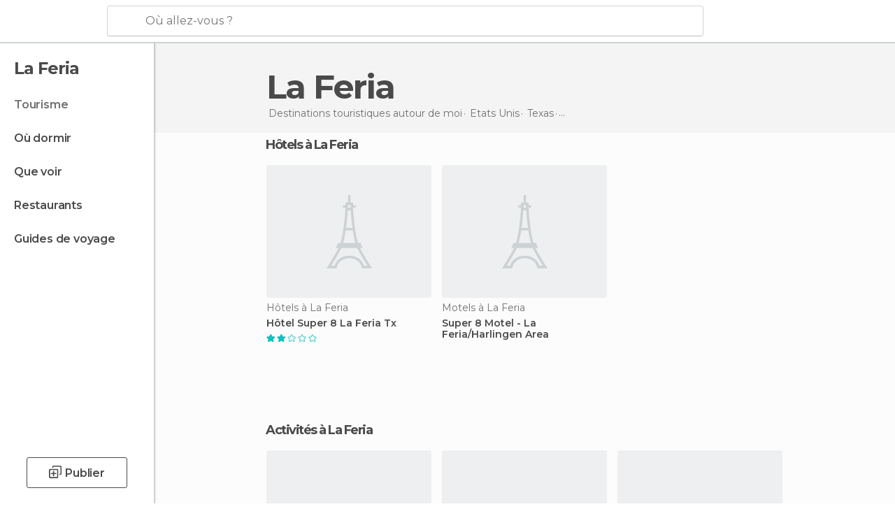

--- FILE ---
content_type: application/javascript; charset=utf-8
request_url: https://fundingchoicesmessages.google.com/f/AGSKWxU7dfji8YfN9BaryFAyvVPZOQyThDsMHaiMzJmkFNMNaF_Xq_qgLPELfJDy21F9WA-MyzFh_WYS9TJv7qsH5RVFnGEtE0vzIAJYbCSnkFWsBiOwLJtfsDQtdoy5GfppOpnb-CCwCzDaEACFjRUJinb0epluiTUcrNhTr9bciEUHVZi3GAtbUHgtU0CT/_/adiframe._760x100._728x90_/advision./ad/960x60.
body_size: -1292
content:
window['b4a3eb49-2aa3-491f-b102-c2d61fd18ecb'] = true;